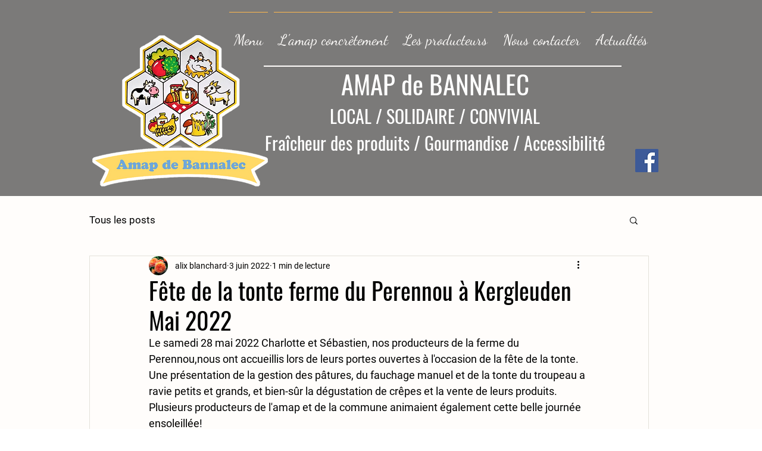

--- FILE ---
content_type: text/css; charset=utf-8
request_url: https://www.amapbannalec.com/_serverless/pro-gallery-css-v4-server/layoutCss?ver=2&id=bf6ql-not-scoped&items=3215_2024_3022%7C3258_2940_3480%7C3306_3240_4320%7C3718_4320_3240%7C3385_3926_2532%7C3318_3240_4320%7C3376_3240_4320%7C3289_2664_3518%7C3323_3240_4320%7C3689_2924_3962%7C3368_2499_3286%7C3171_3240_4320%7C3321_3466_2742%7C3394_3240_4320%7C3365_3041_3923%7C3100_2539_1912%7C3256_2067_2979%7C3557_3777_2763%7C3215_4320_3240%7C3513_4320_3240&container=751_740_3275_720&options=gallerySizeType:px%7CenableInfiniteScroll:true%7CtitlePlacement:SHOW_ON_HOVER%7CgridStyle:1%7CimageMargin:5%7CgalleryLayout:2%7CisVertical:true%7CnumberOfImagesPerRow:3%7CgallerySizePx:300%7CcubeRatio:1%7CcubeType:fill%7CgalleryThumbnailsAlignment:none
body_size: -115
content:
#pro-gallery-bf6ql-not-scoped [data-hook="item-container"][data-idx="0"].gallery-item-container{opacity: 1 !important;display: block !important;transition: opacity .2s ease !important;top: 0px !important;left: 0px !important;right: auto !important;height: 243px !important;width: 243px !important;} #pro-gallery-bf6ql-not-scoped [data-hook="item-container"][data-idx="0"] .gallery-item-common-info-outer{height: 100% !important;} #pro-gallery-bf6ql-not-scoped [data-hook="item-container"][data-idx="0"] .gallery-item-common-info{height: 100% !important;width: 100% !important;} #pro-gallery-bf6ql-not-scoped [data-hook="item-container"][data-idx="0"] .gallery-item-wrapper{width: 243px !important;height: 243px !important;margin: 0 !important;} #pro-gallery-bf6ql-not-scoped [data-hook="item-container"][data-idx="0"] .gallery-item-content{width: 243px !important;height: 243px !important;margin: 0px 0px !important;opacity: 1 !important;} #pro-gallery-bf6ql-not-scoped [data-hook="item-container"][data-idx="0"] .gallery-item-hover{width: 243px !important;height: 243px !important;opacity: 1 !important;} #pro-gallery-bf6ql-not-scoped [data-hook="item-container"][data-idx="0"] .item-hover-flex-container{width: 243px !important;height: 243px !important;margin: 0px 0px !important;opacity: 1 !important;} #pro-gallery-bf6ql-not-scoped [data-hook="item-container"][data-idx="0"] .gallery-item-wrapper img{width: 100% !important;height: 100% !important;opacity: 1 !important;} #pro-gallery-bf6ql-not-scoped [data-hook="item-container"][data-idx="1"].gallery-item-container{opacity: 1 !important;display: block !important;transition: opacity .2s ease !important;top: 0px !important;left: 248px !important;right: auto !important;height: 243px !important;width: 244px !important;} #pro-gallery-bf6ql-not-scoped [data-hook="item-container"][data-idx="1"] .gallery-item-common-info-outer{height: 100% !important;} #pro-gallery-bf6ql-not-scoped [data-hook="item-container"][data-idx="1"] .gallery-item-common-info{height: 100% !important;width: 100% !important;} #pro-gallery-bf6ql-not-scoped [data-hook="item-container"][data-idx="1"] .gallery-item-wrapper{width: 244px !important;height: 243px !important;margin: 0 !important;} #pro-gallery-bf6ql-not-scoped [data-hook="item-container"][data-idx="1"] .gallery-item-content{width: 244px !important;height: 243px !important;margin: 0px 0px !important;opacity: 1 !important;} #pro-gallery-bf6ql-not-scoped [data-hook="item-container"][data-idx="1"] .gallery-item-hover{width: 244px !important;height: 243px !important;opacity: 1 !important;} #pro-gallery-bf6ql-not-scoped [data-hook="item-container"][data-idx="1"] .item-hover-flex-container{width: 244px !important;height: 243px !important;margin: 0px 0px !important;opacity: 1 !important;} #pro-gallery-bf6ql-not-scoped [data-hook="item-container"][data-idx="1"] .gallery-item-wrapper img{width: 100% !important;height: 100% !important;opacity: 1 !important;} #pro-gallery-bf6ql-not-scoped [data-hook="item-container"][data-idx="2"].gallery-item-container{opacity: 1 !important;display: block !important;transition: opacity .2s ease !important;top: 0px !important;left: 497px !important;right: auto !important;height: 243px !important;width: 243px !important;} #pro-gallery-bf6ql-not-scoped [data-hook="item-container"][data-idx="2"] .gallery-item-common-info-outer{height: 100% !important;} #pro-gallery-bf6ql-not-scoped [data-hook="item-container"][data-idx="2"] .gallery-item-common-info{height: 100% !important;width: 100% !important;} #pro-gallery-bf6ql-not-scoped [data-hook="item-container"][data-idx="2"] .gallery-item-wrapper{width: 243px !important;height: 243px !important;margin: 0 !important;} #pro-gallery-bf6ql-not-scoped [data-hook="item-container"][data-idx="2"] .gallery-item-content{width: 243px !important;height: 243px !important;margin: 0px 0px !important;opacity: 1 !important;} #pro-gallery-bf6ql-not-scoped [data-hook="item-container"][data-idx="2"] .gallery-item-hover{width: 243px !important;height: 243px !important;opacity: 1 !important;} #pro-gallery-bf6ql-not-scoped [data-hook="item-container"][data-idx="2"] .item-hover-flex-container{width: 243px !important;height: 243px !important;margin: 0px 0px !important;opacity: 1 !important;} #pro-gallery-bf6ql-not-scoped [data-hook="item-container"][data-idx="2"] .gallery-item-wrapper img{width: 100% !important;height: 100% !important;opacity: 1 !important;} #pro-gallery-bf6ql-not-scoped [data-hook="item-container"][data-idx="3"]{display: none !important;} #pro-gallery-bf6ql-not-scoped [data-hook="item-container"][data-idx="4"]{display: none !important;} #pro-gallery-bf6ql-not-scoped [data-hook="item-container"][data-idx="5"]{display: none !important;} #pro-gallery-bf6ql-not-scoped [data-hook="item-container"][data-idx="6"]{display: none !important;} #pro-gallery-bf6ql-not-scoped [data-hook="item-container"][data-idx="7"]{display: none !important;} #pro-gallery-bf6ql-not-scoped [data-hook="item-container"][data-idx="8"]{display: none !important;} #pro-gallery-bf6ql-not-scoped [data-hook="item-container"][data-idx="9"]{display: none !important;} #pro-gallery-bf6ql-not-scoped [data-hook="item-container"][data-idx="10"]{display: none !important;} #pro-gallery-bf6ql-not-scoped [data-hook="item-container"][data-idx="11"]{display: none !important;} #pro-gallery-bf6ql-not-scoped [data-hook="item-container"][data-idx="12"]{display: none !important;} #pro-gallery-bf6ql-not-scoped [data-hook="item-container"][data-idx="13"]{display: none !important;} #pro-gallery-bf6ql-not-scoped [data-hook="item-container"][data-idx="14"]{display: none !important;} #pro-gallery-bf6ql-not-scoped [data-hook="item-container"][data-idx="15"]{display: none !important;} #pro-gallery-bf6ql-not-scoped [data-hook="item-container"][data-idx="16"]{display: none !important;} #pro-gallery-bf6ql-not-scoped [data-hook="item-container"][data-idx="17"]{display: none !important;} #pro-gallery-bf6ql-not-scoped [data-hook="item-container"][data-idx="18"]{display: none !important;} #pro-gallery-bf6ql-not-scoped [data-hook="item-container"][data-idx="19"]{display: none !important;} #pro-gallery-bf6ql-not-scoped .pro-gallery-prerender{height:1731px !important;}#pro-gallery-bf6ql-not-scoped {height:1731px !important; width:740px !important;}#pro-gallery-bf6ql-not-scoped .pro-gallery-margin-container {height:1731px !important;}#pro-gallery-bf6ql-not-scoped .pro-gallery {height:1731px !important; width:740px !important;}#pro-gallery-bf6ql-not-scoped .pro-gallery-parent-container {height:1731px !important; width:745px !important;}